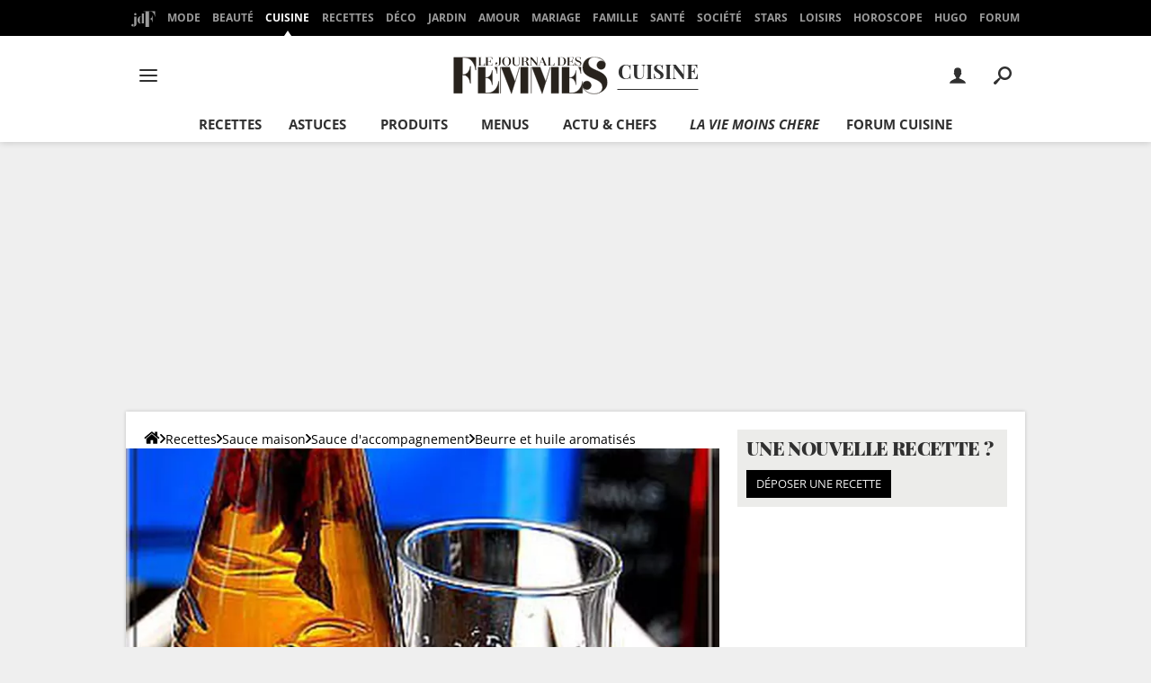

--- FILE ---
content_type: text/css
request_url: https://astatic.ccmbg.com/ccmcms_journaldesfemmes/dist/app/css/chunks/fancybox.a23041615bb9d549c14b.css
body_size: 1131
content:
.fancybox-image,.fancybox-inner,.fancybox-nav,.fancybox-nav span,.fancybox-outer,.fancybox-skin,.fancybox-tmp,.fancybox-wrap,.fancybox-wrap iframe,.fancybox-wrap object{border:0;margin:0;outline:none;padding:0;vertical-align:top}.fancybox-wrap-custom{overflow:visible!important}.fancybox-wrap{left:0;position:absolute;top:0;transform:translateZ(0);z-index:8020}.fancybox-skin{background:#f9f9f9;border-radius:4px;color:#444;position:relative;text-shadow:none}.fancybox-opened{z-index:8030}.fancybox-opened .fancybox-skin{box-shadow:0 10px 25px #00000080}.fancybox-inner,.fancybox-outer{position:relative}.fancybox-inner{overflow:hidden}.fancybox-type-iframe .fancybox-inner{-webkit-overflow-scrolling:touch}.fancybox-error{color:#444;font:14px/20px Helvetica Neue,Helvetica,Arial,sans-serif;margin:0;padding:15px;white-space:nowrap}.fancybox-iframe,.fancybox-image{display:block;height:100%;width:100%}.fancybox-image{max-height:100%;max-width:100%}#fancybox-loading,.fancybox-close,.fancybox-next span,.fancybox-prev span{background-image:url(https://astatic.ccmbg.com/ccmcms_journaldesfemmes/dist/app/img/vendor/dam-pkg-fancybox/fancybox_sprite.7b8e2ce.png)}#fancybox-loading{background-position:0 -108px;cursor:pointer;left:50%;margin-left:-22px;margin-top:-22px;opacity:.8;position:fixed;top:50%;z-index:8060}#fancybox-loading div{background:url(https://astatic.ccmbg.com/ccmcms_journaldesfemmes/dist/app/img/vendor/dam-pkg-fancybox/fancybox_loading.78a563f.gif) 50% no-repeat;height:44px;width:44px}.fancybox-close{height:36px;right:-18px;top:-18px;width:36px}.fancybox-close,.fancybox-nav{cursor:pointer;position:absolute;z-index:8040}.fancybox-nav{-webkit-tap-highlight-color:rgba(0,0,0,0);background:#0000 url(https://astatic.ccmbg.com/ccmcms_journaldesfemmes/dist/app/img/vendor/dam-pkg-fancybox/blank.e5634ce.gif);height:100%;text-decoration:none;top:0;width:40%}.fancybox-prev{left:0}.fancybox-next{right:0}.fancybox-nav span{cursor:pointer;height:34px;margin-top:-18px;position:absolute;top:50%;visibility:hidden;width:36px;z-index:8040}.fancybox-prev span{background-position:0 -36px;left:10px}.fancybox-next span{background-position:0 -72px;right:10px}.fancybox-nav:hover span{visibility:visible}.fancybox-tmp{left:-99999px;max-height:99999px;max-width:99999px;overflow:visible!important;position:absolute;top:-99999px}.fancybox-lock{overflow:visible!important;width:auto}.fancybox-lock body{overflow:hidden!important}.fancybox-lock-test{overflow-y:hidden!important}.fancybox-overlay{background:url(https://astatic.ccmbg.com/ccmcms_journaldesfemmes/dist/app/img/vendor/dam-pkg-fancybox/fancybox_overlay.f0eb344.png);display:none;left:0;overflow:hidden;position:absolute;top:0;z-index:8010}.fancybox-overlay-fixed{bottom:0;position:fixed;right:0}.fancybox-lock .fancybox-overlay{overflow:auto;overflow-y:scroll}.fancybox-title{font:normal 13px/20px Helvetica Neue,Helvetica,Arial,sans-serif;position:relative;text-shadow:none;visibility:hidden;z-index:8050}.fancybox-opened .fancybox-title{visibility:visible}.fancybox-title-float-wrap{bottom:0;margin-bottom:-35px;position:absolute;right:50%;text-align:center;z-index:8050}.fancybox-title-float-wrap .child{background:#0000;background:#000c;border-radius:15px;color:#fff;display:inline-block;font-weight:700;line-height:24px;margin-right:-100%;padding:2px 20px;text-shadow:0 1px 2px #222;white-space:nowrap}.fancybox-title-outside-wrap{color:#fff;margin-top:10px;position:relative}.fancybox-title-inside-wrap{padding-top:10px}.fancybox-title-over-wrap{background:#000;background:#000c;bottom:0;color:#fff;left:0;padding:10px;position:absolute}@media only screen and (-webkit-min-device-pixel-ratio:1.5),only screen and (min--moz-device-pixel-ratio:1.5),only screen and (min-device-pixel-ratio:1.5){#fancybox-loading,.fancybox-close,.fancybox-next span,.fancybox-prev span{background-image:url(https://astatic.ccmbg.com/ccmcms_journaldesfemmes/dist/app/img/vendor/dam-pkg-fancybox/fancybox_sprite@2x.89fa20c.png);background-size:44px 152px}#fancybox-loading div{background-image:url(https://astatic.ccmbg.com/ccmcms_journaldesfemmes/dist/app/img/vendor/dam-pkg-fancybox/fancybox_loading@2x.d8f0a97.gif);background-size:24px 24px}}
/*# sourceMappingURL=http://assets-sourcemaps.s3.prod.ccmbg.net/ccmcms_journaldesfemmes/dist/app/sourcemaps/css/chunks/fancybox.a23041615bb9d549c14b.css.map*/